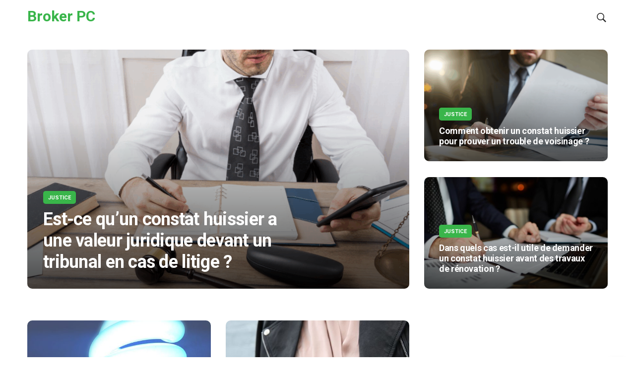

--- FILE ---
content_type: text/html; charset=UTF-8
request_url: https://brokerpc.fr/page/3/
body_size: 12842
content:
<!DOCTYPE html>
<html lang="fr-FR">
<head>  
	<meta charset="UTF-8">
	<!--[if IE]><meta http-equiv='X-UA-Compatible' content='IE=edge,chrome=1'><![endif]-->
	<meta name="viewport" content="width=device-width, initial-scale=1">
	<link rel="profile" href="https://gmpg.org/xfn/11">
	<meta name='robots' content='index, follow, max-image-preview:large, max-snippet:-1, max-video-preview:-1' />

	<!-- This site is optimized with the Yoast SEO plugin v26.8 - https://yoast.com/product/yoast-seo-wordpress/ -->
	<title>Broker PC - Page 3 sur 31 -</title>
	<link rel="canonical" href="https://brokerpc.fr/page/3/" />
	<link rel="prev" href="https://brokerpc.fr/page/2/" />
	<link rel="next" href="https://brokerpc.fr/page/4/" />
	<meta property="og:locale" content="fr_FR" />
	<meta property="og:type" content="website" />
	<meta property="og:title" content="Broker PC" />
	<meta property="og:url" content="https://brokerpc.fr/" />
	<meta property="og:site_name" content="Broker PC" />
	<meta name="twitter:card" content="summary_large_image" />
	<script type="application/ld+json" class="yoast-schema-graph">{"@context":"https://schema.org","@graph":[{"@type":"CollectionPage","@id":"https://brokerpc.fr/","url":"https://brokerpc.fr/page/3/","name":"Broker PC - Page 3 sur 31 -","isPartOf":{"@id":"https://brokerpc.fr/#website"},"breadcrumb":{"@id":"https://brokerpc.fr/page/3/#breadcrumb"},"inLanguage":"fr-FR"},{"@type":"BreadcrumbList","@id":"https://brokerpc.fr/page/3/#breadcrumb","itemListElement":[{"@type":"ListItem","position":1,"name":"Accueil"}]},{"@type":"WebSite","@id":"https://brokerpc.fr/#website","url":"https://brokerpc.fr/","name":"Broker PC","description":"","potentialAction":[{"@type":"SearchAction","target":{"@type":"EntryPoint","urlTemplate":"https://brokerpc.fr/?s={search_term_string}"},"query-input":{"@type":"PropertyValueSpecification","valueRequired":true,"valueName":"search_term_string"}}],"inLanguage":"fr-FR"}]}</script>
	<!-- / Yoast SEO plugin. -->


<link rel='dns-prefetch' href='//fonts.googleapis.com' />
<link rel='dns-prefetch' href='//www.googletagmanager.com' />
<link rel="alternate" type="application/rss+xml" title="Broker PC &raquo; Flux" href="https://brokerpc.fr/feed/" />
<link rel="alternate" type="application/rss+xml" title="Broker PC &raquo; Flux des commentaires" href="https://brokerpc.fr/comments/feed/" />
<style id='wp-img-auto-sizes-contain-inline-css' type='text/css'>
img:is([sizes=auto i],[sizes^="auto," i]){contain-intrinsic-size:3000px 1500px}
/*# sourceURL=wp-img-auto-sizes-contain-inline-css */
</style>
<style id='wp-emoji-styles-inline-css' type='text/css'>

	img.wp-smiley, img.emoji {
		display: inline !important;
		border: none !important;
		box-shadow: none !important;
		height: 1em !important;
		width: 1em !important;
		margin: 0 0.07em !important;
		vertical-align: -0.1em !important;
		background: none !important;
		padding: 0 !important;
	}
/*# sourceURL=wp-emoji-styles-inline-css */
</style>
<style id='wp-block-library-inline-css' type='text/css'>
:root{--wp-block-synced-color:#7a00df;--wp-block-synced-color--rgb:122,0,223;--wp-bound-block-color:var(--wp-block-synced-color);--wp-editor-canvas-background:#ddd;--wp-admin-theme-color:#007cba;--wp-admin-theme-color--rgb:0,124,186;--wp-admin-theme-color-darker-10:#006ba1;--wp-admin-theme-color-darker-10--rgb:0,107,160.5;--wp-admin-theme-color-darker-20:#005a87;--wp-admin-theme-color-darker-20--rgb:0,90,135;--wp-admin-border-width-focus:2px}@media (min-resolution:192dpi){:root{--wp-admin-border-width-focus:1.5px}}.wp-element-button{cursor:pointer}:root .has-very-light-gray-background-color{background-color:#eee}:root .has-very-dark-gray-background-color{background-color:#313131}:root .has-very-light-gray-color{color:#eee}:root .has-very-dark-gray-color{color:#313131}:root .has-vivid-green-cyan-to-vivid-cyan-blue-gradient-background{background:linear-gradient(135deg,#00d084,#0693e3)}:root .has-purple-crush-gradient-background{background:linear-gradient(135deg,#34e2e4,#4721fb 50%,#ab1dfe)}:root .has-hazy-dawn-gradient-background{background:linear-gradient(135deg,#faaca8,#dad0ec)}:root .has-subdued-olive-gradient-background{background:linear-gradient(135deg,#fafae1,#67a671)}:root .has-atomic-cream-gradient-background{background:linear-gradient(135deg,#fdd79a,#004a59)}:root .has-nightshade-gradient-background{background:linear-gradient(135deg,#330968,#31cdcf)}:root .has-midnight-gradient-background{background:linear-gradient(135deg,#020381,#2874fc)}:root{--wp--preset--font-size--normal:16px;--wp--preset--font-size--huge:42px}.has-regular-font-size{font-size:1em}.has-larger-font-size{font-size:2.625em}.has-normal-font-size{font-size:var(--wp--preset--font-size--normal)}.has-huge-font-size{font-size:var(--wp--preset--font-size--huge)}.has-text-align-center{text-align:center}.has-text-align-left{text-align:left}.has-text-align-right{text-align:right}.has-fit-text{white-space:nowrap!important}#end-resizable-editor-section{display:none}.aligncenter{clear:both}.items-justified-left{justify-content:flex-start}.items-justified-center{justify-content:center}.items-justified-right{justify-content:flex-end}.items-justified-space-between{justify-content:space-between}.screen-reader-text{border:0;clip-path:inset(50%);height:1px;margin:-1px;overflow:hidden;padding:0;position:absolute;width:1px;word-wrap:normal!important}.screen-reader-text:focus{background-color:#ddd;clip-path:none;color:#444;display:block;font-size:1em;height:auto;left:5px;line-height:normal;padding:15px 23px 14px;text-decoration:none;top:5px;width:auto;z-index:100000}html :where(.has-border-color){border-style:solid}html :where([style*=border-top-color]){border-top-style:solid}html :where([style*=border-right-color]){border-right-style:solid}html :where([style*=border-bottom-color]){border-bottom-style:solid}html :where([style*=border-left-color]){border-left-style:solid}html :where([style*=border-width]){border-style:solid}html :where([style*=border-top-width]){border-top-style:solid}html :where([style*=border-right-width]){border-right-style:solid}html :where([style*=border-bottom-width]){border-bottom-style:solid}html :where([style*=border-left-width]){border-left-style:solid}html :where(img[class*=wp-image-]){height:auto;max-width:100%}:where(figure){margin:0 0 1em}html :where(.is-position-sticky){--wp-admin--admin-bar--position-offset:var(--wp-admin--admin-bar--height,0px)}@media screen and (max-width:600px){html :where(.is-position-sticky){--wp-admin--admin-bar--position-offset:0px}}

/*# sourceURL=wp-block-library-inline-css */
</style><style id='wp-block-heading-inline-css' type='text/css'>
h1:where(.wp-block-heading).has-background,h2:where(.wp-block-heading).has-background,h3:where(.wp-block-heading).has-background,h4:where(.wp-block-heading).has-background,h5:where(.wp-block-heading).has-background,h6:where(.wp-block-heading).has-background{padding:1.25em 2.375em}h1.has-text-align-left[style*=writing-mode]:where([style*=vertical-lr]),h1.has-text-align-right[style*=writing-mode]:where([style*=vertical-rl]),h2.has-text-align-left[style*=writing-mode]:where([style*=vertical-lr]),h2.has-text-align-right[style*=writing-mode]:where([style*=vertical-rl]),h3.has-text-align-left[style*=writing-mode]:where([style*=vertical-lr]),h3.has-text-align-right[style*=writing-mode]:where([style*=vertical-rl]),h4.has-text-align-left[style*=writing-mode]:where([style*=vertical-lr]),h4.has-text-align-right[style*=writing-mode]:where([style*=vertical-rl]),h5.has-text-align-left[style*=writing-mode]:where([style*=vertical-lr]),h5.has-text-align-right[style*=writing-mode]:where([style*=vertical-rl]),h6.has-text-align-left[style*=writing-mode]:where([style*=vertical-lr]),h6.has-text-align-right[style*=writing-mode]:where([style*=vertical-rl]){rotate:180deg}
/*# sourceURL=https://brokerpc.fr/wp-includes/blocks/heading/style.min.css */
</style>
<style id='wp-block-paragraph-inline-css' type='text/css'>
.is-small-text{font-size:.875em}.is-regular-text{font-size:1em}.is-large-text{font-size:2.25em}.is-larger-text{font-size:3em}.has-drop-cap:not(:focus):first-letter{float:left;font-size:8.4em;font-style:normal;font-weight:100;line-height:.68;margin:.05em .1em 0 0;text-transform:uppercase}body.rtl .has-drop-cap:not(:focus):first-letter{float:none;margin-left:.1em}p.has-drop-cap.has-background{overflow:hidden}:root :where(p.has-background){padding:1.25em 2.375em}:where(p.has-text-color:not(.has-link-color)) a{color:inherit}p.has-text-align-left[style*="writing-mode:vertical-lr"],p.has-text-align-right[style*="writing-mode:vertical-rl"]{rotate:180deg}
/*# sourceURL=https://brokerpc.fr/wp-includes/blocks/paragraph/style.min.css */
</style>
<style id='wp-block-table-inline-css' type='text/css'>
.wp-block-table{overflow-x:auto}.wp-block-table table{border-collapse:collapse;width:100%}.wp-block-table thead{border-bottom:3px solid}.wp-block-table tfoot{border-top:3px solid}.wp-block-table td,.wp-block-table th{border:1px solid;padding:.5em}.wp-block-table .has-fixed-layout{table-layout:fixed;width:100%}.wp-block-table .has-fixed-layout td,.wp-block-table .has-fixed-layout th{word-break:break-word}.wp-block-table.aligncenter,.wp-block-table.alignleft,.wp-block-table.alignright{display:table;width:auto}.wp-block-table.aligncenter td,.wp-block-table.aligncenter th,.wp-block-table.alignleft td,.wp-block-table.alignleft th,.wp-block-table.alignright td,.wp-block-table.alignright th{word-break:break-word}.wp-block-table .has-subtle-light-gray-background-color{background-color:#f3f4f5}.wp-block-table .has-subtle-pale-green-background-color{background-color:#e9fbe5}.wp-block-table .has-subtle-pale-blue-background-color{background-color:#e7f5fe}.wp-block-table .has-subtle-pale-pink-background-color{background-color:#fcf0ef}.wp-block-table.is-style-stripes{background-color:initial;border-collapse:inherit;border-spacing:0}.wp-block-table.is-style-stripes tbody tr:nth-child(odd){background-color:#f0f0f0}.wp-block-table.is-style-stripes.has-subtle-light-gray-background-color tbody tr:nth-child(odd){background-color:#f3f4f5}.wp-block-table.is-style-stripes.has-subtle-pale-green-background-color tbody tr:nth-child(odd){background-color:#e9fbe5}.wp-block-table.is-style-stripes.has-subtle-pale-blue-background-color tbody tr:nth-child(odd){background-color:#e7f5fe}.wp-block-table.is-style-stripes.has-subtle-pale-pink-background-color tbody tr:nth-child(odd){background-color:#fcf0ef}.wp-block-table.is-style-stripes td,.wp-block-table.is-style-stripes th{border-color:#0000}.wp-block-table.is-style-stripes{border-bottom:1px solid #f0f0f0}.wp-block-table .has-border-color td,.wp-block-table .has-border-color th,.wp-block-table .has-border-color tr,.wp-block-table .has-border-color>*{border-color:inherit}.wp-block-table table[style*=border-top-color] tr:first-child,.wp-block-table table[style*=border-top-color] tr:first-child td,.wp-block-table table[style*=border-top-color] tr:first-child th,.wp-block-table table[style*=border-top-color]>*,.wp-block-table table[style*=border-top-color]>* td,.wp-block-table table[style*=border-top-color]>* th{border-top-color:inherit}.wp-block-table table[style*=border-top-color] tr:not(:first-child){border-top-color:initial}.wp-block-table table[style*=border-right-color] td:last-child,.wp-block-table table[style*=border-right-color] th,.wp-block-table table[style*=border-right-color] tr,.wp-block-table table[style*=border-right-color]>*{border-right-color:inherit}.wp-block-table table[style*=border-bottom-color] tr:last-child,.wp-block-table table[style*=border-bottom-color] tr:last-child td,.wp-block-table table[style*=border-bottom-color] tr:last-child th,.wp-block-table table[style*=border-bottom-color]>*,.wp-block-table table[style*=border-bottom-color]>* td,.wp-block-table table[style*=border-bottom-color]>* th{border-bottom-color:inherit}.wp-block-table table[style*=border-bottom-color] tr:not(:last-child){border-bottom-color:initial}.wp-block-table table[style*=border-left-color] td:first-child,.wp-block-table table[style*=border-left-color] th,.wp-block-table table[style*=border-left-color] tr,.wp-block-table table[style*=border-left-color]>*{border-left-color:inherit}.wp-block-table table[style*=border-style] td,.wp-block-table table[style*=border-style] th,.wp-block-table table[style*=border-style] tr,.wp-block-table table[style*=border-style]>*{border-style:inherit}.wp-block-table table[style*=border-width] td,.wp-block-table table[style*=border-width] th,.wp-block-table table[style*=border-width] tr,.wp-block-table table[style*=border-width]>*{border-style:inherit;border-width:inherit}
/*# sourceURL=https://brokerpc.fr/wp-includes/blocks/table/style.min.css */
</style>
<style id='global-styles-inline-css' type='text/css'>
:root{--wp--preset--aspect-ratio--square: 1;--wp--preset--aspect-ratio--4-3: 4/3;--wp--preset--aspect-ratio--3-4: 3/4;--wp--preset--aspect-ratio--3-2: 3/2;--wp--preset--aspect-ratio--2-3: 2/3;--wp--preset--aspect-ratio--16-9: 16/9;--wp--preset--aspect-ratio--9-16: 9/16;--wp--preset--color--black: #000000;--wp--preset--color--cyan-bluish-gray: #abb8c3;--wp--preset--color--white: #ffffff;--wp--preset--color--pale-pink: #f78da7;--wp--preset--color--vivid-red: #cf2e2e;--wp--preset--color--luminous-vivid-orange: #ff6900;--wp--preset--color--luminous-vivid-amber: #fcb900;--wp--preset--color--light-green-cyan: #7bdcb5;--wp--preset--color--vivid-green-cyan: #00d084;--wp--preset--color--pale-cyan-blue: #8ed1fc;--wp--preset--color--vivid-cyan-blue: #0693e3;--wp--preset--color--vivid-purple: #9b51e0;--wp--preset--color--green: #39B54A;--wp--preset--color--blue: #3d92ff;--wp--preset--color--pink: #f32855;--wp--preset--color--violet: #8c47e4;--wp--preset--color--light-grey: #f6f6f6;--wp--preset--color--dark-grey: #1b1b1b;--wp--preset--gradient--vivid-cyan-blue-to-vivid-purple: linear-gradient(135deg,rgb(6,147,227) 0%,rgb(155,81,224) 100%);--wp--preset--gradient--light-green-cyan-to-vivid-green-cyan: linear-gradient(135deg,rgb(122,220,180) 0%,rgb(0,208,130) 100%);--wp--preset--gradient--luminous-vivid-amber-to-luminous-vivid-orange: linear-gradient(135deg,rgb(252,185,0) 0%,rgb(255,105,0) 100%);--wp--preset--gradient--luminous-vivid-orange-to-vivid-red: linear-gradient(135deg,rgb(255,105,0) 0%,rgb(207,46,46) 100%);--wp--preset--gradient--very-light-gray-to-cyan-bluish-gray: linear-gradient(135deg,rgb(238,238,238) 0%,rgb(169,184,195) 100%);--wp--preset--gradient--cool-to-warm-spectrum: linear-gradient(135deg,rgb(74,234,220) 0%,rgb(151,120,209) 20%,rgb(207,42,186) 40%,rgb(238,44,130) 60%,rgb(251,105,98) 80%,rgb(254,248,76) 100%);--wp--preset--gradient--blush-light-purple: linear-gradient(135deg,rgb(255,206,236) 0%,rgb(152,150,240) 100%);--wp--preset--gradient--blush-bordeaux: linear-gradient(135deg,rgb(254,205,165) 0%,rgb(254,45,45) 50%,rgb(107,0,62) 100%);--wp--preset--gradient--luminous-dusk: linear-gradient(135deg,rgb(255,203,112) 0%,rgb(199,81,192) 50%,rgb(65,88,208) 100%);--wp--preset--gradient--pale-ocean: linear-gradient(135deg,rgb(255,245,203) 0%,rgb(182,227,212) 50%,rgb(51,167,181) 100%);--wp--preset--gradient--electric-grass: linear-gradient(135deg,rgb(202,248,128) 0%,rgb(113,206,126) 100%);--wp--preset--gradient--midnight: linear-gradient(135deg,rgb(2,3,129) 0%,rgb(40,116,252) 100%);--wp--preset--font-size--small: 13px;--wp--preset--font-size--medium: 20px;--wp--preset--font-size--large: 36px;--wp--preset--font-size--x-large: 42px;--wp--preset--spacing--20: 0.44rem;--wp--preset--spacing--30: 0.67rem;--wp--preset--spacing--40: 1rem;--wp--preset--spacing--50: 1.5rem;--wp--preset--spacing--60: 2.25rem;--wp--preset--spacing--70: 3.38rem;--wp--preset--spacing--80: 5.06rem;--wp--preset--shadow--natural: 6px 6px 9px rgba(0, 0, 0, 0.2);--wp--preset--shadow--deep: 12px 12px 50px rgba(0, 0, 0, 0.4);--wp--preset--shadow--sharp: 6px 6px 0px rgba(0, 0, 0, 0.2);--wp--preset--shadow--outlined: 6px 6px 0px -3px rgb(255, 255, 255), 6px 6px rgb(0, 0, 0);--wp--preset--shadow--crisp: 6px 6px 0px rgb(0, 0, 0);}:where(.is-layout-flex){gap: 0.5em;}:where(.is-layout-grid){gap: 0.5em;}body .is-layout-flex{display: flex;}.is-layout-flex{flex-wrap: wrap;align-items: center;}.is-layout-flex > :is(*, div){margin: 0;}body .is-layout-grid{display: grid;}.is-layout-grid > :is(*, div){margin: 0;}:where(.wp-block-columns.is-layout-flex){gap: 2em;}:where(.wp-block-columns.is-layout-grid){gap: 2em;}:where(.wp-block-post-template.is-layout-flex){gap: 1.25em;}:where(.wp-block-post-template.is-layout-grid){gap: 1.25em;}.has-black-color{color: var(--wp--preset--color--black) !important;}.has-cyan-bluish-gray-color{color: var(--wp--preset--color--cyan-bluish-gray) !important;}.has-white-color{color: var(--wp--preset--color--white) !important;}.has-pale-pink-color{color: var(--wp--preset--color--pale-pink) !important;}.has-vivid-red-color{color: var(--wp--preset--color--vivid-red) !important;}.has-luminous-vivid-orange-color{color: var(--wp--preset--color--luminous-vivid-orange) !important;}.has-luminous-vivid-amber-color{color: var(--wp--preset--color--luminous-vivid-amber) !important;}.has-light-green-cyan-color{color: var(--wp--preset--color--light-green-cyan) !important;}.has-vivid-green-cyan-color{color: var(--wp--preset--color--vivid-green-cyan) !important;}.has-pale-cyan-blue-color{color: var(--wp--preset--color--pale-cyan-blue) !important;}.has-vivid-cyan-blue-color{color: var(--wp--preset--color--vivid-cyan-blue) !important;}.has-vivid-purple-color{color: var(--wp--preset--color--vivid-purple) !important;}.has-black-background-color{background-color: var(--wp--preset--color--black) !important;}.has-cyan-bluish-gray-background-color{background-color: var(--wp--preset--color--cyan-bluish-gray) !important;}.has-white-background-color{background-color: var(--wp--preset--color--white) !important;}.has-pale-pink-background-color{background-color: var(--wp--preset--color--pale-pink) !important;}.has-vivid-red-background-color{background-color: var(--wp--preset--color--vivid-red) !important;}.has-luminous-vivid-orange-background-color{background-color: var(--wp--preset--color--luminous-vivid-orange) !important;}.has-luminous-vivid-amber-background-color{background-color: var(--wp--preset--color--luminous-vivid-amber) !important;}.has-light-green-cyan-background-color{background-color: var(--wp--preset--color--light-green-cyan) !important;}.has-vivid-green-cyan-background-color{background-color: var(--wp--preset--color--vivid-green-cyan) !important;}.has-pale-cyan-blue-background-color{background-color: var(--wp--preset--color--pale-cyan-blue) !important;}.has-vivid-cyan-blue-background-color{background-color: var(--wp--preset--color--vivid-cyan-blue) !important;}.has-vivid-purple-background-color{background-color: var(--wp--preset--color--vivid-purple) !important;}.has-black-border-color{border-color: var(--wp--preset--color--black) !important;}.has-cyan-bluish-gray-border-color{border-color: var(--wp--preset--color--cyan-bluish-gray) !important;}.has-white-border-color{border-color: var(--wp--preset--color--white) !important;}.has-pale-pink-border-color{border-color: var(--wp--preset--color--pale-pink) !important;}.has-vivid-red-border-color{border-color: var(--wp--preset--color--vivid-red) !important;}.has-luminous-vivid-orange-border-color{border-color: var(--wp--preset--color--luminous-vivid-orange) !important;}.has-luminous-vivid-amber-border-color{border-color: var(--wp--preset--color--luminous-vivid-amber) !important;}.has-light-green-cyan-border-color{border-color: var(--wp--preset--color--light-green-cyan) !important;}.has-vivid-green-cyan-border-color{border-color: var(--wp--preset--color--vivid-green-cyan) !important;}.has-pale-cyan-blue-border-color{border-color: var(--wp--preset--color--pale-cyan-blue) !important;}.has-vivid-cyan-blue-border-color{border-color: var(--wp--preset--color--vivid-cyan-blue) !important;}.has-vivid-purple-border-color{border-color: var(--wp--preset--color--vivid-purple) !important;}.has-vivid-cyan-blue-to-vivid-purple-gradient-background{background: var(--wp--preset--gradient--vivid-cyan-blue-to-vivid-purple) !important;}.has-light-green-cyan-to-vivid-green-cyan-gradient-background{background: var(--wp--preset--gradient--light-green-cyan-to-vivid-green-cyan) !important;}.has-luminous-vivid-amber-to-luminous-vivid-orange-gradient-background{background: var(--wp--preset--gradient--luminous-vivid-amber-to-luminous-vivid-orange) !important;}.has-luminous-vivid-orange-to-vivid-red-gradient-background{background: var(--wp--preset--gradient--luminous-vivid-orange-to-vivid-red) !important;}.has-very-light-gray-to-cyan-bluish-gray-gradient-background{background: var(--wp--preset--gradient--very-light-gray-to-cyan-bluish-gray) !important;}.has-cool-to-warm-spectrum-gradient-background{background: var(--wp--preset--gradient--cool-to-warm-spectrum) !important;}.has-blush-light-purple-gradient-background{background: var(--wp--preset--gradient--blush-light-purple) !important;}.has-blush-bordeaux-gradient-background{background: var(--wp--preset--gradient--blush-bordeaux) !important;}.has-luminous-dusk-gradient-background{background: var(--wp--preset--gradient--luminous-dusk) !important;}.has-pale-ocean-gradient-background{background: var(--wp--preset--gradient--pale-ocean) !important;}.has-electric-grass-gradient-background{background: var(--wp--preset--gradient--electric-grass) !important;}.has-midnight-gradient-background{background: var(--wp--preset--gradient--midnight) !important;}.has-small-font-size{font-size: var(--wp--preset--font-size--small) !important;}.has-medium-font-size{font-size: var(--wp--preset--font-size--medium) !important;}.has-large-font-size{font-size: var(--wp--preset--font-size--large) !important;}.has-x-large-font-size{font-size: var(--wp--preset--font-size--x-large) !important;}
/*# sourceURL=global-styles-inline-css */
</style>

<style id='classic-theme-styles-inline-css' type='text/css'>
/*! This file is auto-generated */
.wp-block-button__link{color:#fff;background-color:#32373c;border-radius:9999px;box-shadow:none;text-decoration:none;padding:calc(.667em + 2px) calc(1.333em + 2px);font-size:1.125em}.wp-block-file__button{background:#32373c;color:#fff;text-decoration:none}
/*# sourceURL=/wp-includes/css/classic-themes.min.css */
</style>
<link rel='stylesheet' id='wpa-css-css' href='https://brokerpc.fr/wp-content/plugins/honeypot/includes/css/wpa.css?ver=2.3.04' type='text/css' media='all' />
<link rel='stylesheet' id='purosa-font-icons-css' href='https://brokerpc.fr/wp-content/themes/purosa/assets/css/font-icons.css?ver=1.1.3' type='text/css' media='all' />
<link rel='stylesheet' id='purosa-styles-css' href='https://brokerpc.fr/wp-content/themes/purosa/style.min.css?ver=1.1.3' type='text/css' media='all' />
<link rel='stylesheet' id='purosa-google-fonts-css' href='//fonts.googleapis.com/css2?family=Roboto%3Aital%2Cwght%400%2C400%3B0%2C500%3B0%2C700%3B1%2C400&#038;display=swap&#038;ver=6.9' type='text/css' media='all' />
<script type="text/javascript" src="https://brokerpc.fr/wp-includes/js/jquery/jquery.min.js?ver=3.7.1" id="jquery-core-js"></script>
<script type="text/javascript" src="https://brokerpc.fr/wp-includes/js/jquery/jquery-migrate.min.js?ver=3.4.1" id="jquery-migrate-js"></script>
<link rel="https://api.w.org/" href="https://brokerpc.fr/wp-json/" /><link rel="EditURI" type="application/rsd+xml" title="RSD" href="https://brokerpc.fr/xmlrpc.php?rsd" />
<meta name="generator" content="WordPress 6.9" />
<meta name="generator" content="Site Kit by Google 1.170.0" /><!-- Analytics by WP Statistics - https://wp-statistics.com -->
<link rel="icon" href="https://brokerpc.fr/wp-content/uploads/2021/05/cropped-eyasbnnisa4-scaled-1-32x32.jpg" sizes="32x32" />
<link rel="icon" href="https://brokerpc.fr/wp-content/uploads/2021/05/cropped-eyasbnnisa4-scaled-1-192x192.jpg" sizes="192x192" />
<link rel="apple-touch-icon" href="https://brokerpc.fr/wp-content/uploads/2021/05/cropped-eyasbnnisa4-scaled-1-180x180.jpg" />
<meta name="msapplication-TileImage" content="https://brokerpc.fr/wp-content/uploads/2021/05/cropped-eyasbnnisa4-scaled-1-270x270.jpg" />
</head>

<body data-rsssl=1 class="home blog paged wp-embed-responsive paged-3 wp-theme-purosa group-blog right-sidebar " itemscope itemtype="http://schema.org/WebPage">

	
	<a class="skip-link screen-reader-text" href="#site-content">Skip to the content</a>
	
	<!-- Preloader -->
	
	<div id="site-content" class="main-wrapper">
		
		
			<!-- Search Modal -->
			<div class="modal fade search-modal" id="search-modal" tabindex="-1" role="dialog" aria-label="search modal" aria-hidden="true">
				<div class="modal-dialog search-modal__dialog" role="document">
					<div class="modal-content search-modal__content">
						<div class="modal-header search-modal__header">
							<button type="button" class="close search-modal__close" data-dismiss="modal" aria-label="close">
								<span aria-hidden="true">
									<i class="ui-close search-modal__close-icon"></i>
								</span>
							</button>
						</div>
						<div class="modal-body search-modal__body">
							<span class="search-modal__label">Search</span>
							
<form role="search" method="get" class="search-form relative" action="https://brokerpc.fr/">
	<input type="search" class="search-input" placeholder="Type and Hit Enter" value="" name="s" />
	<button type="submit" class="search-button" aria-label="search button"><i class="ui-search search-icon"></i></button>
</form>						
						</div>
					</div>
				</div>
			</div> <!-- end search modal -->

		
		<!-- Header -->
    <header class="nav" itemtype="https://schema.org/WPHeader" itemscope="itemscope">
			<div class="nav__holder nav--sticky">
				<div class="nav__container container">
					<div class="nav__flex-parent flex-parent">
						<div class="nav__header">

							<!-- Logo -->					
							<a href="https://brokerpc.fr/" class="logo-container" itemtype="https://schema.org/Organization" itemscope="itemscope">
																	<span class="site-title">Broker PC</span>
																		<p class="site-tagline"></p>
															</a>

														
															<!-- Mobile toggle -->
								<button type="button" class="nav__icon-toggle" id="nav__icon-toggle" data-toggle="collapse" data-target="#navbar-collapse">
									<span class="sr-only">Toggle navigation</span>
									<span class="nav__icon-toggle-bar"></span>
									<span class="nav__icon-toggle-bar"></span>
									<span class="nav__icon-toggle-bar"></span>
								</button>
									

						</div> <!-- .nav__header -->						

						<!-- Nav-wrap -->
						<nav class="nav__wrap collapse navbar-collapse" id="navbar-collapse" itemtype="https://schema.org/SiteNavigationElement" itemscope="itemscope">
														
															<!-- Mobile Search -->
								<div class="nav__search-mobile d-lg-none">                            
									
<form role="search" method="get" class="search-form relative" action="https://brokerpc.fr/">
	<input type="search" class="search-input" placeholder="Type and Hit Enter" value="" name="s" />
	<button type="submit" class="search-button" aria-label="search button"><i class="ui-search search-icon"></i></button>
</form>								</div>
							
						</nav> <!-- end nav-wrap -->

						<div class="nav__right d-lg-flex d-none">
							
							
							
															<!-- Search -->
								<div class="nav__search">
									<a href="#" class="nav__search-trigger" data-toggle="modal" data-target="#search-modal">
										<i class="ui-search nav__search-trigger-icon"></i>
									</a>                
								</div>
							
						</div> <!-- .nav__right -->

					</div> <!-- .flex-parent -->
				</div> <!-- .nav__container -->
			</div> <!-- .nav__holder -->
    </header> <!-- .header -->
<div class="section-wrap main-content">

	
<div class="featured-area">
	<div class="container">
		<div class="row">

										<div class="col-lg-8">
								<article class="entry entry__grid--large post-29987 post type-post status-publish format-standard has-post-thumbnail hentry category-justice">

									<div class="thumb-bg-holder thumb-container bottom-gradient" style="background-image: url('https://brokerpc.fr/wp-content/uploads/2025/11/93163-946-image-2022-09-16T062933.013-770x482.png')"  >
																					<img width="770" height="482" src="https://brokerpc.fr/wp-content/uploads/2025/11/93163-946-image-2022-09-16T062933.013-770x482.png" class="d-none wp-post-image" alt="" decoding="async" fetchpriority="high" />																				<a href="https://brokerpc.fr/est-ce-quun-constat-huissier-a-une-valeur-juridique-devant-un-tribunal-en-cas-de-litige/numerique/securite/justice/" title="Est-ce qu’un constat huissier a une valeur juridique devant un tribunal en cas de litige ?" class="thumb-url"></a>
									</div>					

									<div class="thumb-text-holder">

										<span class="entry__meta-item entry__meta-item-category"><a href="https://brokerpc.fr/category/numerique/securite/justice/" class="entry__meta-category">Justice</a></span>
										<h2 class="thumb-entry-title">
											<a href="https://brokerpc.fr/est-ce-quun-constat-huissier-a-une-valeur-juridique-devant-un-tribunal-en-cas-de-litige/numerique/securite/justice/">Est-ce qu’un constat huissier a une valeur juridique devant un tribunal en cas de litige ?</a>
										</h2>
									</div>
								</article>
							</div>
							<div class="col-lg-4">							
													<article class="entry entry__grid--small post-29990 post type-post status-publish format-standard has-post-thumbnail hentry category-justice">

								<div class="thumb-bg-holder thumb-container bottom-gradient" style="background-image: url('https://brokerpc.fr/wp-content/uploads/2025/11/93163-912-image-2022-09-16T062938.700-770x482.png')"  >
																			<img width="370" height="259" src="https://brokerpc.fr/wp-content/uploads/2025/11/93163-912-image-2022-09-16T062938.700-370x259.png" class="d-none wp-post-image" alt="" decoding="async" srcset="https://brokerpc.fr/wp-content/uploads/2025/11/93163-912-image-2022-09-16T062938.700-370x259.png 370w, https://brokerpc.fr/wp-content/uploads/2025/11/93163-912-image-2022-09-16T062938.700-570x399.png 570w" sizes="(max-width: 370px) 100vw, 370px" />																		<a href="https://brokerpc.fr/comment-obtenir-un-constat-huissier-pour-prouver-un-trouble-de-voisinage/numerique/securite/justice/" title="Comment obtenir un constat huissier pour prouver un trouble de voisinage ?" class="thumb-url"></a>
								</div>

								<div class="thumb-text-holder">

									<span class="entry__meta-item entry__meta-item-category"><a href="https://brokerpc.fr/category/numerique/securite/justice/" class="entry__meta-category">Justice</a></span>									
									<h2 class="thumb-entry-title">
										<a href="https://brokerpc.fr/comment-obtenir-un-constat-huissier-pour-prouver-un-trouble-de-voisinage/numerique/securite/justice/">Comment obtenir un constat huissier pour prouver un trouble de voisinage ?</a>
									</h2>

								</div>
							</article>

													<article class="entry entry__grid--small post-29985 post type-post status-publish format-standard has-post-thumbnail hentry category-justice">

								<div class="thumb-bg-holder thumb-container bottom-gradient" style="background-image: url('https://brokerpc.fr/wp-content/uploads/2025/11/9877CF2C-B1A4-469A-8166-096BD1ED0463.jpeg')"  >
																			<img width="370" height="259" src="https://brokerpc.fr/wp-content/uploads/2025/11/9877CF2C-B1A4-469A-8166-096BD1ED0463-370x259.jpeg" class="d-none wp-post-image" alt="" decoding="async" />																		<a href="https://brokerpc.fr/dans-quels-cas-est-il-utile-de-demander-un-constat-huissier-avant-des-travaux-de-renovation/numerique/securite/justice/" title="Dans quels cas est-il utile de demander un constat huissier avant des travaux de rénovation ?" class="thumb-url"></a>
								</div>

								<div class="thumb-text-holder">

									<span class="entry__meta-item entry__meta-item-category"><a href="https://brokerpc.fr/category/numerique/securite/justice/" class="entry__meta-category">Justice</a></span>									
									<h2 class="thumb-entry-title">
										<a href="https://brokerpc.fr/dans-quels-cas-est-il-utile-de-demander-un-constat-huissier-avant-des-travaux-de-renovation/numerique/securite/justice/">Dans quels cas est-il utile de demander un constat huissier avant des travaux de rénovation ?</a>
									</h2>

								</div>
							</article>

						</div> <!-- .col-lg-4 -->
		</div>	
	</div>
</div>
	
	<!-- Blog -->
	<div class="container">
		<div class="row">
			<!-- blog content -->
			<div id="primary" class="content blog__content mb-32 col-lg-8">
				<main class="site-main">

					<!-- Grid Layout -->
					

	<div class="row masonry-grid" id="masonry-grid">

					
			<div class="col-md-6 masonry-item col-lg-6">
				

<article class="entry post-29920 post type-post status-publish format-standard has-post-thumbnail hentry category-audit-energetique">

			<!-- Post thumb -->
		<div class="entry__img-holder">
			<a href="https://brokerpc.fr/optimiser-efficacite-energetique-renovation/numerique/audit-energetique/" title="Astuces pour optimiser l&rsquo;efficacité énergétique pendant des travaux de rénovation">
				<img width="570" height="399" src="https://brokerpc.fr/wp-content/uploads/2025/09/energy-efficiency-570x399.jpg" class="entry__img wp-post-image" alt="découvrez comment améliorer l&#039;efficacité énergétique de votre domicile ou entreprise grâce à des conseils pratiques, des technologies innovantes et des solutions durables pour réduire votre consommation d&#039;énergie et vos coûts." decoding="async" loading="lazy" srcset="https://brokerpc.fr/wp-content/uploads/2025/09/energy-efficiency-570x399.jpg 570w, https://brokerpc.fr/wp-content/uploads/2025/09/energy-efficiency-370x259.jpg 370w" sizes="auto, (max-width: 570px) 100vw, 570px" />			</a>
		</div>
	

	<div class="entry__body">
					<span class="entry__meta-item entry__meta-item-category"><a href="https://brokerpc.fr/category/numerique/audit-energetique/" class="entry__meta-category">Audit énergétique</a></span>		
		<div class="entry__header">
			<h2 class="entry__title"><a href="https://brokerpc.fr/optimiser-efficacite-energetique-renovation/numerique/audit-energetique/">Astuces pour optimiser l&rsquo;efficacité énergétique pendant des travaux de rénovation</a></h2>		</div>

		<!-- Excerpt -->
					<div class="entry__excerpt">
				<p>Face à la montée constante des coûts de l’énergie et à la nécessité impérative de réduire notre impact environnemental, optimiser l’efficacité énergétique lors des travaux de rénovation s’impose comme une [&hellip;]</p>
			</div>
		
		<!-- Meta -->
					<div class="entry__meta">

									<span class="entry__meta-item entry__meta-date">5 mois ago</span>				
												<span class="entry__meta-item">
				<a href="https://brokerpc.fr/author/admin/" class="entry__meta-author" title="Admin">Admin</a>
			</span>
						
							</div> 
		
		<!-- Read More -->
		<div class="entry__read-more">
			<a href="https://brokerpc.fr/optimiser-efficacite-energetique-renovation/numerique/audit-energetique/" class="entry__read-more-url">Read More</a>      
		</div>

	</div> <!-- .entry__body -->

</article><!-- #post-## -->			</div>

					
			<div class="col-md-6 masonry-item col-lg-6">
				

<article class="entry post-29917 post type-post status-publish format-standard has-post-thumbnail hentry category-mode">

			<!-- Post thumb -->
		<div class="entry__img-holder">
			<a href="https://brokerpc.fr/dernieres-tendances-mode/mode/" title="Découvrez les dernières tendances sur Toujours à la mode">
				<img width="570" height="399" src="https://brokerpc.fr/wp-content/uploads/2025/09/fashion-trends-570x399.jpg" class="entry__img wp-post-image" alt="découvrez les dernières tendances de la mode : couleurs, styles, matières et looks incontournables de la saison. restez à la pointe de la fashion avec nos conseils et inspirations." decoding="async" loading="lazy" srcset="https://brokerpc.fr/wp-content/uploads/2025/09/fashion-trends-570x399.jpg 570w, https://brokerpc.fr/wp-content/uploads/2025/09/fashion-trends-370x259.jpg 370w" sizes="auto, (max-width: 570px) 100vw, 570px" />			</a>
		</div>
	

	<div class="entry__body">
					<span class="entry__meta-item entry__meta-item-category"><a href="https://brokerpc.fr/category/mode/" class="entry__meta-category">Mode</a></span>		
		<div class="entry__header">
			<h2 class="entry__title"><a href="https://brokerpc.fr/dernieres-tendances-mode/mode/">Découvrez les dernières tendances sur Toujours à la mode</a></h2>		</div>

		<!-- Excerpt -->
					<div class="entry__excerpt">
				<p>Les Nouveautés Mode qui Font Sensation en 2025 : Explorez l’Élégance Parisienne et les Inspirations Fashion En 2025, le monde de la mode continue de vibrer au rythme des évolutions [&hellip;]</p>
			</div>
		
		<!-- Meta -->
					<div class="entry__meta">

									<span class="entry__meta-item entry__meta-date">5 mois ago</span>				
												<span class="entry__meta-item">
				<a href="https://brokerpc.fr/author/admin/" class="entry__meta-author" title="Admin">Admin</a>
			</span>
						
							</div> 
		
		<!-- Read More -->
		<div class="entry__read-more">
			<a href="https://brokerpc.fr/dernieres-tendances-mode/mode/" class="entry__read-more-url">Read More</a>      
		</div>

	</div> <!-- .entry__body -->

</article><!-- #post-## -->			</div>

					
			<div class="col-md-6 masonry-item col-lg-6">
				

<article class="entry post-29911 post type-post status-publish format-standard has-post-thumbnail hentry category-uncategorized">

			<!-- Post thumb -->
		<div class="entry__img-holder">
			<a href="https://brokerpc.fr/nouvelles-astuces-easy-societe/uncategorized/" title="Découvrez les Dernières Nouvelles et Astuces sur Easy Société">
				<img width="570" height="399" src="https://brokerpc.fr/wp-content/uploads/2025/09/easy-company-570x399.jpg" class="entry__img wp-post-image" alt="découvrez easy company, une entreprise innovante spécialisée dans l’accompagnement des professionnels et des particuliers. profitez de services sur-mesure, d’une équipe dédiée et d’un savoir-faire reconnu pour booster votre activité ou faciliter votre quotidien." decoding="async" loading="lazy" srcset="https://brokerpc.fr/wp-content/uploads/2025/09/easy-company-570x399.jpg 570w, https://brokerpc.fr/wp-content/uploads/2025/09/easy-company-370x259.jpg 370w" sizes="auto, (max-width: 570px) 100vw, 570px" />			</a>
		</div>
	

	<div class="entry__body">
					<span class="entry__meta-item entry__meta-item-category"><a href="https://brokerpc.fr/category/uncategorized/" class="entry__meta-category">Uncategorized</a></span>		
		<div class="entry__header">
			<h2 class="entry__title"><a href="https://brokerpc.fr/nouvelles-astuces-easy-societe/uncategorized/">Découvrez les Dernières Nouvelles et Astuces sur Easy Société</a></h2>		</div>

		<!-- Excerpt -->
					<div class="entry__excerpt">
				<p>En pleine effervescence en 2025, le monde de l&rsquo;entreprise évolue à une vitesse fulgurante, portée par des innovations technologiques constantes et une attitude entrepreneuriale qui ne cesse de se réinventer. [&hellip;]</p>
			</div>
		
		<!-- Meta -->
					<div class="entry__meta">

									<span class="entry__meta-item entry__meta-date">5 mois ago</span>				
												<span class="entry__meta-item">
				<a href="https://brokerpc.fr/author/admin/" class="entry__meta-author" title="Admin">Admin</a>
			</span>
						
							</div> 
		
		<!-- Read More -->
		<div class="entry__read-more">
			<a href="https://brokerpc.fr/nouvelles-astuces-easy-societe/uncategorized/" class="entry__read-more-url">Read More</a>      
		</div>

	</div> <!-- .entry__body -->

</article><!-- #post-## -->			</div>

					
			<div class="col-md-6 masonry-item col-lg-6">
				

<article class="entry post-29908 post type-post status-publish format-standard has-post-thumbnail hentry category-uncategorized">

			<!-- Post thumb -->
		<div class="entry__img-holder">
			<a href="https://brokerpc.fr/retour-page-accueil-seo/uncategorized/" title="Retour à la page d’accueil de SEO Up">
				<img width="570" height="399" src="https://brokerpc.fr/wp-content/uploads/2025/09/homepage-570x399.jpg" class="entry__img wp-post-image" alt="découvrez notre homepage et accédez à l’ensemble de nos services, informations et nouveautés. naviguez facilement pour trouver ce dont vous avez besoin en un seul endroit." decoding="async" loading="lazy" srcset="https://brokerpc.fr/wp-content/uploads/2025/09/homepage-570x399.jpg 570w, https://brokerpc.fr/wp-content/uploads/2025/09/homepage-370x259.jpg 370w" sizes="auto, (max-width: 570px) 100vw, 570px" />			</a>
		</div>
	

	<div class="entry__body">
					<span class="entry__meta-item entry__meta-item-category"><a href="https://brokerpc.fr/category/uncategorized/" class="entry__meta-category">Uncategorized</a></span>		
		<div class="entry__header">
			<h2 class="entry__title"><a href="https://brokerpc.fr/retour-page-accueil-seo/uncategorized/">Retour à la page d’accueil de SEO Up</a></h2>		</div>

		<!-- Excerpt -->
					<div class="entry__excerpt">
				<p>Dans un paysage numérique en constante mutation, la page d’accueil de votre site reste le pivot essentiel de votre présence en ligne. Véritable vitrine digitale, elle marque le premier contact [&hellip;]</p>
			</div>
		
		<!-- Meta -->
					<div class="entry__meta">

									<span class="entry__meta-item entry__meta-date">5 mois ago</span>				
												<span class="entry__meta-item">
				<a href="https://brokerpc.fr/author/admin/" class="entry__meta-author" title="Admin">Admin</a>
			</span>
						
							</div> 
		
		<!-- Read More -->
		<div class="entry__read-more">
			<a href="https://brokerpc.fr/retour-page-accueil-seo/uncategorized/" class="entry__read-more-url">Read More</a>      
		</div>

	</div> <!-- .entry__body -->

</article><!-- #post-## -->			</div>

					
			<div class="col-md-6 masonry-item col-lg-6">
				

<article class="entry post-29905 post type-post status-publish format-standard has-post-thumbnail hentry category-economie">

			<!-- Post thumb -->
		<div class="entry__img-holder">
			<a href="https://brokerpc.fr/actualites-ecologie-developpement/economie/" title="Découvrez toutes les actualités sur l’écologie et le développement durable avec Energexia">
				<img width="570" height="399" src="https://brokerpc.fr/wp-content/uploads/2025/09/sustainability-570x399.jpg" class="entry__img wp-post-image" alt="découvrez les principes et les pratiques de la durabilité pour un avenir plus respectueux de l’environnement. informez-vous sur les solutions écologiques, les enjeux sociaux et les innovations responsables." decoding="async" loading="lazy" srcset="https://brokerpc.fr/wp-content/uploads/2025/09/sustainability-570x399.jpg 570w, https://brokerpc.fr/wp-content/uploads/2025/09/sustainability-370x259.jpg 370w" sizes="auto, (max-width: 570px) 100vw, 570px" />			</a>
		</div>
	

	<div class="entry__body">
					<span class="entry__meta-item entry__meta-item-category"><a href="https://brokerpc.fr/category/economie/" class="entry__meta-category">Économie</a></span>		
		<div class="entry__header">
			<h2 class="entry__title"><a href="https://brokerpc.fr/actualites-ecologie-developpement/economie/">Découvrez toutes les actualités sur l’écologie et le développement durable avec Energexia</a></h2>		</div>

		<!-- Excerpt -->
					<div class="entry__excerpt">
				<p>À l’heure où la planète fait face à des défis écologiques sans précédent, l’information joue un rôle clé pour sensibiliser et encourager les actions durables. Le site Energexia s’impose comme [&hellip;]</p>
			</div>
		
		<!-- Meta -->
					<div class="entry__meta">

									<span class="entry__meta-item entry__meta-date">5 mois ago</span>				
												<span class="entry__meta-item">
				<a href="https://brokerpc.fr/author/admin/" class="entry__meta-author" title="Admin">Admin</a>
			</span>
						
							</div> 
		
		<!-- Read More -->
		<div class="entry__read-more">
			<a href="https://brokerpc.fr/actualites-ecologie-developpement/economie/" class="entry__read-more-url">Read More</a>      
		</div>

	</div> <!-- .entry__body -->

</article><!-- #post-## -->			</div>

					
			<div class="col-md-6 masonry-item col-lg-6">
				

<article class="entry post-29902 post type-post status-publish format-standard has-post-thumbnail hentry category-alimentation">

			<!-- Post thumb -->
		<div class="entry__img-holder">
			<a href="https://brokerpc.fr/secrets-nutrition-equilibree/alimentation/" title="Secrets d’une nutrition équilibrée : conseils pratiques pour bien manger au quotidien">
				<img width="570" height="399" src="https://brokerpc.fr/wp-content/uploads/2025/09/balanced-nutrition-570x399.jpg" class="entry__img wp-post-image" alt="découvrez les principes de la nutrition équilibrée : conseils, astuces et aliments essentiels pour adopter une alimentation saine et bénéfique au quotidien." decoding="async" loading="lazy" srcset="https://brokerpc.fr/wp-content/uploads/2025/09/balanced-nutrition-570x399.jpg 570w, https://brokerpc.fr/wp-content/uploads/2025/09/balanced-nutrition-370x259.jpg 370w" sizes="auto, (max-width: 570px) 100vw, 570px" />			</a>
		</div>
	

	<div class="entry__body">
					<span class="entry__meta-item entry__meta-item-category"><a href="https://brokerpc.fr/category/alimentation/" class="entry__meta-category">Alimentation</a></span>		
		<div class="entry__header">
			<h2 class="entry__title"><a href="https://brokerpc.fr/secrets-nutrition-equilibree/alimentation/">Secrets d’une nutrition équilibrée : conseils pratiques pour bien manger au quotidien</a></h2>		</div>

		<!-- Excerpt -->
					<div class="entry__excerpt">
				<p>Dans un monde où l&rsquo;alimentation santé devient une priorité pour 2025, il est essentiel de connaître les clés pour adopter une nutrition équilibrée. Entre les diets à la mode, la [&hellip;]</p>
			</div>
		
		<!-- Meta -->
					<div class="entry__meta">

									<span class="entry__meta-item entry__meta-date">5 mois ago</span>				
												<span class="entry__meta-item">
				<a href="https://brokerpc.fr/author/admin/" class="entry__meta-author" title="Admin">Admin</a>
			</span>
						
							</div> 
		
		<!-- Read More -->
		<div class="entry__read-more">
			<a href="https://brokerpc.fr/secrets-nutrition-equilibree/alimentation/" class="entry__read-more-url">Read More</a>      
		</div>

	</div> <!-- .entry__body -->

</article><!-- #post-## -->			</div>

					
			<div class="col-md-6 masonry-item col-lg-6">
				

<article class="entry post-29900 post type-post status-publish format-standard has-post-thumbnail hentry category-numerique">

			<!-- Post thumb -->
		<div class="entry__img-holder">
			<a href="https://brokerpc.fr/guide-naviguer-page-twity/numerique/" title="Guide complet pour naviguer sur la page d&rsquo;accueil de Twity">
				<img width="570" height="399" src="https://brokerpc.fr/wp-content/uploads/2025/09/twitty-570x399.jpg" class="entry__img wp-post-image" alt="découvrez twitty, une plateforme innovante qui facilite la communication, le partage d’idées et la connexion entre utilisateurs. rejoignez une communauté dynamique et exprimez-vous librement en temps réel." decoding="async" loading="lazy" srcset="https://brokerpc.fr/wp-content/uploads/2025/09/twitty-570x399.jpg 570w, https://brokerpc.fr/wp-content/uploads/2025/09/twitty-370x259.jpg 370w" sizes="auto, (max-width: 570px) 100vw, 570px" />			</a>
		</div>
	

	<div class="entry__body">
					<span class="entry__meta-item entry__meta-item-category"><a href="https://brokerpc.fr/category/numerique/" class="entry__meta-category">Numérique</a></span>		
		<div class="entry__header">
			<h2 class="entry__title"><a href="https://brokerpc.fr/guide-naviguer-page-twity/numerique/">Guide complet pour naviguer sur la page d&rsquo;accueil de Twity</a></h2>		</div>

		<!-- Excerpt -->
					<div class="entry__excerpt">
				<p>Plongez dans l’univers dynamique de Twity en 2025, une plateforme incontournable pour maîtriser l’art du réseautage sur les médias sociaux. Avec sa navigation intuitive et ses fonctionnalités avancées, Twity transforme [&hellip;]</p>
			</div>
		
		<!-- Meta -->
					<div class="entry__meta">

									<span class="entry__meta-item entry__meta-date">5 mois ago</span>				
												<span class="entry__meta-item">
				<a href="https://brokerpc.fr/author/admin/" class="entry__meta-author" title="Admin">Admin</a>
			</span>
						
							</div> 
		
		<!-- Read More -->
		<div class="entry__read-more">
			<a href="https://brokerpc.fr/guide-naviguer-page-twity/numerique/" class="entry__read-more-url">Read More</a>      
		</div>

	</div> <!-- .entry__body -->

</article><!-- #post-## -->			</div>

					
			<div class="col-md-6 masonry-item col-lg-6">
				

<article class="entry post-29895 post type-post status-publish format-standard has-post-thumbnail hentry category-economie">

			<!-- Post thumb -->
		<div class="entry__img-holder">
			<a href="https://brokerpc.fr/formactions-trading-debutant/economie/" title="Découvrez les formations et conseils de Trading Academy pour débuter en bourse">
				<img width="570" height="399" src="https://brokerpc.fr/wp-content/uploads/2025/09/trading-570x399.jpg" class="entry__img wp-post-image" alt="découvrez le trading : principes de base, stratégies efficaces et conseils pour débutants afin d&#039;investir sur les marchés financiers en toute confiance." decoding="async" loading="lazy" srcset="https://brokerpc.fr/wp-content/uploads/2025/09/trading-570x399.jpg 570w, https://brokerpc.fr/wp-content/uploads/2025/09/trading-370x259.jpg 370w" sizes="auto, (max-width: 570px) 100vw, 570px" />			</a>
		</div>
	

	<div class="entry__body">
					<span class="entry__meta-item entry__meta-item-category"><a href="https://brokerpc.fr/category/economie/" class="entry__meta-category">Économie</a></span>		
		<div class="entry__header">
			<h2 class="entry__title"><a href="https://brokerpc.fr/formactions-trading-debutant/economie/">Découvrez les formations et conseils de Trading Academy pour débuter en bourse</a></h2>		</div>

		<!-- Excerpt -->
					<div class="entry__excerpt">
				<p>Dans un monde financier en constante évolution, le trading s’impose comme une opportunité alléchante pour ceux qui souhaitent fructifier leur capital. Pourtant, pour les novices, s’aventurer sur les marchés boursiers [&hellip;]</p>
			</div>
		
		<!-- Meta -->
					<div class="entry__meta">

									<span class="entry__meta-item entry__meta-date">5 mois ago</span>				
												<span class="entry__meta-item">
				<a href="https://brokerpc.fr/author/admin/" class="entry__meta-author" title="Admin">Admin</a>
			</span>
						
							</div> 
		
		<!-- Read More -->
		<div class="entry__read-more">
			<a href="https://brokerpc.fr/formactions-trading-debutant/economie/" class="entry__read-more-url">Read More</a>      
		</div>

	</div> <!-- .entry__body -->

</article><!-- #post-## -->			</div>

					
			<div class="col-md-6 masonry-item col-lg-6">
				

<article class="entry post-29892 post type-post status-publish format-standard has-post-thumbnail hentry category-justice">

			<!-- Post thumb -->
		<div class="entry__img-holder">
			<a href="https://brokerpc.fr/services-juridiques-legal-smart/numerique/securite/justice/" title="Découvrez les services juridiques innovants de Legal Smart">
				<img width="570" height="399" src="https://brokerpc.fr/wp-content/uploads/2025/09/legal-services-570x399.jpg" class="entry__img wp-post-image" alt="découvrez nos services juridiques : conseils personnalisés, accompagnement sur-mesure et expertise pour toutes vos démarches légales. bénéficiez d&#039;une assistance professionnelle pour protéger vos intérêts." decoding="async" loading="lazy" srcset="https://brokerpc.fr/wp-content/uploads/2025/09/legal-services-570x399.jpg 570w, https://brokerpc.fr/wp-content/uploads/2025/09/legal-services-370x259.jpg 370w" sizes="auto, (max-width: 570px) 100vw, 570px" />			</a>
		</div>
	

	<div class="entry__body">
					<span class="entry__meta-item entry__meta-item-category"><a href="https://brokerpc.fr/category/numerique/securite/justice/" class="entry__meta-category">Justice</a></span>		
		<div class="entry__header">
			<h2 class="entry__title"><a href="https://brokerpc.fr/services-juridiques-legal-smart/numerique/securite/justice/">Découvrez les services juridiques innovants de Legal Smart</a></h2>		</div>

		<!-- Excerpt -->
					<div class="entry__excerpt">
				<p>Les nouvelles tendances des services juridiques avec Legal Smart en 2025 Le secteur juridique évolue rapidement sous l&rsquo;impulsion des innovations technologiques, avec notamment l&rsquo;émergence de solutions digitales qui facilitent l&rsquo;accès [&hellip;]</p>
			</div>
		
		<!-- Meta -->
					<div class="entry__meta">

									<span class="entry__meta-item entry__meta-date">5 mois ago</span>				
												<span class="entry__meta-item">
				<a href="https://brokerpc.fr/author/admin/" class="entry__meta-author" title="Admin">Admin</a>
			</span>
						
							</div> 
		
		<!-- Read More -->
		<div class="entry__read-more">
			<a href="https://brokerpc.fr/services-juridiques-legal-smart/numerique/securite/justice/" class="entry__read-more-url">Read More</a>      
		</div>

	</div> <!-- .entry__body -->

</article><!-- #post-## -->			</div>

					
			<div class="col-md-6 masonry-item col-lg-6">
				

<article class="entry post-29887 post type-post status-publish format-standard has-post-thumbnail hentry category-mode">

			<!-- Post thumb -->
		<div class="entry__img-holder">
			<a href="https://brokerpc.fr/conseils-mode-elegance/mode/" title="Conseils pour Trouver Ce que Vous Cherchez sur Mode Élégance">
				<img width="570" height="399" src="https://brokerpc.fr/wp-content/uploads/2025/09/elegance-570x399.jpg" class="entry__img wp-post-image" alt="découvrez l&#039;essence de l&#039;élégance à travers des conseils, des inspirations et des astuces pour adopter un style raffiné au quotidien." decoding="async" loading="lazy" srcset="https://brokerpc.fr/wp-content/uploads/2025/09/elegance-570x399.jpg 570w, https://brokerpc.fr/wp-content/uploads/2025/09/elegance-370x259.jpg 370w" sizes="auto, (max-width: 570px) 100vw, 570px" />			</a>
		</div>
	

	<div class="entry__body">
					<span class="entry__meta-item entry__meta-item-category"><a href="https://brokerpc.fr/category/mode/" class="entry__meta-category">Mode</a></span>		
		<div class="entry__header">
			<h2 class="entry__title"><a href="https://brokerpc.fr/conseils-mode-elegance/mode/">Conseils pour Trouver Ce que Vous Cherchez sur Mode Élégance</a></h2>		</div>

		<!-- Excerpt -->
					<div class="entry__excerpt">
				<p>Depuis plusieurs années, Mode Élégance s&rsquo;est imposée comme une référence incontournable pour toutes celles qui souhaitent affiner leur style avec simplicité et authenticité. En 2025, la quête du parfait look [&hellip;]</p>
			</div>
		
		<!-- Meta -->
					<div class="entry__meta">

									<span class="entry__meta-item entry__meta-date">5 mois ago</span>				
												<span class="entry__meta-item">
				<a href="https://brokerpc.fr/author/admin/" class="entry__meta-author" title="Admin">Admin</a>
			</span>
						
							</div> 
		
		<!-- Read More -->
		<div class="entry__read-more">
			<a href="https://brokerpc.fr/conseils-mode-elegance/mode/" class="entry__read-more-url">Read More</a>      
		</div>

	</div> <!-- .entry__body -->

</article><!-- #post-## -->			</div>

		
	</div> <!-- .row -->

	
					<!-- Pagination -->
					
		<!-- Pagination Numbers -->
		<nav class="pagination clearfix">
						<a class="prev page-numbers" href="https://brokerpc.fr/page/2/"><i class="ui-arrow-left"></i></a>
<a class="page-numbers" href="https://brokerpc.fr/">1</a>
<a class="page-numbers" href="https://brokerpc.fr/page/2/">2</a>
<span aria-current="page" class="page-numbers current">3</span>
<a class="page-numbers" href="https://brokerpc.fr/page/4/">4</a>
<a class="page-numbers" href="https://brokerpc.fr/page/5/">5</a>
<span class="page-numbers dots">…</span>
<a class="page-numbers" href="https://brokerpc.fr/page/31/">31</a>
<a class="next page-numbers" href="https://brokerpc.fr/page/4/"><i class="ui-arrow-right"></i></a>		</nav>

		
				</main>
			</div> <!-- .blog__content -->

			
		</div>
	</div>
</div> <!-- .main-content -->

	

	<!-- Footer -->
	<footer class="footer" itemscope itemtype="http://schema.org/WPFooter">
		<div class="container">
			
				
			 <!-- if footer show -->
		</div> <!-- end container -->
	</footer>

	<!-- Back to top -->
			<div id="back-to-top">
			<a href="#top"><i class="ui-arrow-up"></i></a>
		</div>
	    

</div> <!-- .main-wrapper -->

<script type="speculationrules">
{"prefetch":[{"source":"document","where":{"and":[{"href_matches":"/*"},{"not":{"href_matches":["/wp-*.php","/wp-admin/*","/wp-content/uploads/*","/wp-content/*","/wp-content/plugins/*","/wp-content/themes/purosa/*","/*\\?(.+)"]}},{"not":{"selector_matches":"a[rel~=\"nofollow\"]"}},{"not":{"selector_matches":".no-prefetch, .no-prefetch a"}}]},"eagerness":"conservative"}]}
</script>
	<script>
	/(trident|msie)/i.test(navigator.userAgent)&&document.getElementById&&window.addEventListener&&window.addEventListener("hashchange",function(){var t,e=location.hash.substring(1);/^[A-z0-9_-]+$/.test(e)&&(t=document.getElementById(e))&&(/^(?:a|select|input|button|textarea)$/i.test(t.tagName)||(t.tabIndex=-1),t.focus())},!1);
	</script>
	<script type="text/javascript" src="https://brokerpc.fr/wp-content/plugins/honeypot/includes/js/wpa.js?ver=2.3.04" id="wpascript-js"></script>
<script type="text/javascript" id="wpascript-js-after">
/* <![CDATA[ */
wpa_field_info = {"wpa_field_name":"zhmxtl6346","wpa_field_value":969148,"wpa_add_test":"no"}
//# sourceURL=wpascript-js-after
/* ]]> */
</script>
<script type="text/javascript" src="https://brokerpc.fr/wp-content/themes/purosa/assets/js/bootstrap.min.js?ver=4.0.0" id="bootstrap-js"></script>
<script type="text/javascript" src="https://brokerpc.fr/wp-content/themes/purosa/assets/js/modernizr.js?ver=3.4.0" id="modernizr-js"></script>
<script type="text/javascript" src="https://brokerpc.fr/wp-includes/js/imagesloaded.min.js?ver=5.0.0" id="imagesloaded-js"></script>
<script type="text/javascript" src="https://brokerpc.fr/wp-includes/js/masonry.min.js?ver=4.2.2" id="masonry-js"></script>
<script type="text/javascript" src="https://brokerpc.fr/wp-content/themes/purosa/assets/js/sticky-kit.min.js?ver=1.1.2" id="sticky-kit-js"></script>
<script type="text/javascript" src="https://brokerpc.fr/wp-content/themes/purosa/assets/js/owl.carousel.min.js?ver=2.2.1" id="owl-carousel-js"></script>
<script type="text/javascript" id="purosa-scripts-js-extra">
/* <![CDATA[ */
var purosa_php_data = {"home_url":"https://brokerpc.fr/"};
//# sourceURL=purosa-scripts-js-extra
/* ]]> */
</script>
<script type="text/javascript" src="https://brokerpc.fr/wp-content/themes/purosa/assets/js/scripts.js?ver=1.0.0" id="purosa-scripts-js"></script>
<script id="wp-emoji-settings" type="application/json">
{"baseUrl":"https://s.w.org/images/core/emoji/17.0.2/72x72/","ext":".png","svgUrl":"https://s.w.org/images/core/emoji/17.0.2/svg/","svgExt":".svg","source":{"concatemoji":"https://brokerpc.fr/wp-includes/js/wp-emoji-release.min.js?ver=6.9"}}
</script>
<script type="module">
/* <![CDATA[ */
/*! This file is auto-generated */
const a=JSON.parse(document.getElementById("wp-emoji-settings").textContent),o=(window._wpemojiSettings=a,"wpEmojiSettingsSupports"),s=["flag","emoji"];function i(e){try{var t={supportTests:e,timestamp:(new Date).valueOf()};sessionStorage.setItem(o,JSON.stringify(t))}catch(e){}}function c(e,t,n){e.clearRect(0,0,e.canvas.width,e.canvas.height),e.fillText(t,0,0);t=new Uint32Array(e.getImageData(0,0,e.canvas.width,e.canvas.height).data);e.clearRect(0,0,e.canvas.width,e.canvas.height),e.fillText(n,0,0);const a=new Uint32Array(e.getImageData(0,0,e.canvas.width,e.canvas.height).data);return t.every((e,t)=>e===a[t])}function p(e,t){e.clearRect(0,0,e.canvas.width,e.canvas.height),e.fillText(t,0,0);var n=e.getImageData(16,16,1,1);for(let e=0;e<n.data.length;e++)if(0!==n.data[e])return!1;return!0}function u(e,t,n,a){switch(t){case"flag":return n(e,"\ud83c\udff3\ufe0f\u200d\u26a7\ufe0f","\ud83c\udff3\ufe0f\u200b\u26a7\ufe0f")?!1:!n(e,"\ud83c\udde8\ud83c\uddf6","\ud83c\udde8\u200b\ud83c\uddf6")&&!n(e,"\ud83c\udff4\udb40\udc67\udb40\udc62\udb40\udc65\udb40\udc6e\udb40\udc67\udb40\udc7f","\ud83c\udff4\u200b\udb40\udc67\u200b\udb40\udc62\u200b\udb40\udc65\u200b\udb40\udc6e\u200b\udb40\udc67\u200b\udb40\udc7f");case"emoji":return!a(e,"\ud83e\u1fac8")}return!1}function f(e,t,n,a){let r;const o=(r="undefined"!=typeof WorkerGlobalScope&&self instanceof WorkerGlobalScope?new OffscreenCanvas(300,150):document.createElement("canvas")).getContext("2d",{willReadFrequently:!0}),s=(o.textBaseline="top",o.font="600 32px Arial",{});return e.forEach(e=>{s[e]=t(o,e,n,a)}),s}function r(e){var t=document.createElement("script");t.src=e,t.defer=!0,document.head.appendChild(t)}a.supports={everything:!0,everythingExceptFlag:!0},new Promise(t=>{let n=function(){try{var e=JSON.parse(sessionStorage.getItem(o));if("object"==typeof e&&"number"==typeof e.timestamp&&(new Date).valueOf()<e.timestamp+604800&&"object"==typeof e.supportTests)return e.supportTests}catch(e){}return null}();if(!n){if("undefined"!=typeof Worker&&"undefined"!=typeof OffscreenCanvas&&"undefined"!=typeof URL&&URL.createObjectURL&&"undefined"!=typeof Blob)try{var e="postMessage("+f.toString()+"("+[JSON.stringify(s),u.toString(),c.toString(),p.toString()].join(",")+"));",a=new Blob([e],{type:"text/javascript"});const r=new Worker(URL.createObjectURL(a),{name:"wpTestEmojiSupports"});return void(r.onmessage=e=>{i(n=e.data),r.terminate(),t(n)})}catch(e){}i(n=f(s,u,c,p))}t(n)}).then(e=>{for(const n in e)a.supports[n]=e[n],a.supports.everything=a.supports.everything&&a.supports[n],"flag"!==n&&(a.supports.everythingExceptFlag=a.supports.everythingExceptFlag&&a.supports[n]);var t;a.supports.everythingExceptFlag=a.supports.everythingExceptFlag&&!a.supports.flag,a.supports.everything||((t=a.source||{}).concatemoji?r(t.concatemoji):t.wpemoji&&t.twemoji&&(r(t.twemoji),r(t.wpemoji)))});
//# sourceURL=https://brokerpc.fr/wp-includes/js/wp-emoji-loader.min.js
/* ]]> */
</script>
</body>
</html>